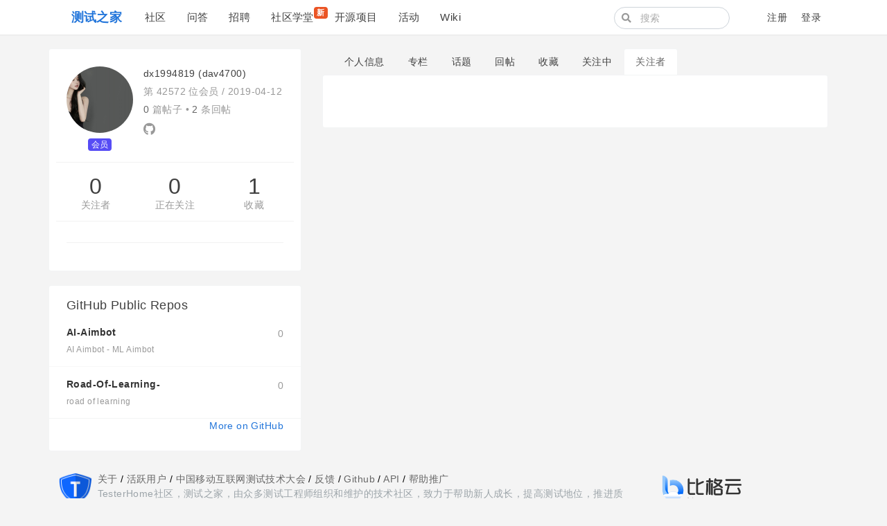

--- FILE ---
content_type: text/html; charset=utf-8
request_url: https://testerhome.com/dx1994819/followers
body_size: 3891
content:
<!--
   _   _                      _                 _
  | | | |                    | |               | |
  | |_| | ___  _ __ ___   ___| | __ _ _ __   __| |
  |  _  |/ _ \| '_ ` _ \ / _ \ |/ _` | '_ \ / _` |
  | | | | (_) | | | | | |  __/ | (_| | | | | (_| |
  \_| |_/\___/|_| |_| |_|\___|_|\__,_|_| |_|\__,_|
  ------------------------------------------------
                          https://gethomeland.com

  - Ruby:  2.7.2-p137
  - Rails: 6.1.3.1
  - Homeland: 3.8.0.beta
-->
<!DOCTYPE html>
<html>
 <head>
    <meta charset='utf-8' />
    <meta name="viewport" content="width=device-width, initial-scale=1, maximum-scale=1, user-scalable=no" />
    <meta name="theme" content="auto">
    <title>dx1994819 (dav4700) · 关注者 · 测试之家</title>
    <meta name="apple-mobile-web-app-capable" content="no">
    <link rel="shortcut icon" type="image/x-icon" href="/photo/favicon.png" />
    <meta content='True' name='HandheldFriendly' />
    <link rel="alternate" type="application/rss+xml" title="订阅最新帖" href="https://testerhome.com/topics/feed" />
    <link rel="stylesheet" media="screen" href="/packs/css/front-1063147a.css" data-turbolinks-track="reload" />
    <link rel="stylesheet" media="screen" href="/packs/css/tailwindcss_compile-bd54f1a0.css" data-turbolinks-track="reload" />
    
    
    <meta name="action-cable-url" content="/cable" />
    <meta name="csrf-param" content="authenticity_token" />
<meta name="csrf-token" content="hSxDcVFGeUB9pF6z1+TO73mW/bw4u765Q5K0UuSdA16g7KADX66dOe6YEhqpU9OQseSL02tXc25g5e/o3sGqQg==" />
    <script>
var _hmt = _hmt || [];
(function() {
  var hm = document.createElement("script");
  hm.src = "https://hm.baidu.com/hm.js?2c94babfa1f440b1bbbd2dac38628bec";
  var s = document.getElementsByTagName("script")[0]; 
  s.parentNode.insertBefore(hm, s);
})();
</script>

<meta name="baidu_union_verify" content="8c54e7e8a79c88c922a6d9b41349466f">
    <script src="/packs/js/vendors-a910b79346e780ce8450.chunk.js" data-turbolinks-track="reload"></script>
<script src="/packs/js/application-18b47cade2506b27bf82.js" data-turbolinks-track="reload"></script>
    
  </head>
  <body class="page-users" data-controller-name="users">
<body class="page-users" data-controller-name="users">
    <div class="header navbar navbar-expand-md">
      <div class="container">
        <div class="navbar-header" data-turbolinks-permanent>
          <a href="/" class="navbar-brand"><b>测试之家</b></a>
        </div>
        <button class="navbar-toggler" type="button" data-toggle="collapse" data-target="#main-navbar">
          <span class="navbar-toggler-icon"><i class="fa fa-bars"></i></span>
        </button>
        <div id="main-navbar"  class="collapse navbar-collapse">
          
          <ul id="main-nav-menu" class="navbar-nav d-flex">
  <li class="nav-item"><a class="nav-link" href="/topics">社区</a></li><li class="nav-item"><a class="nav-link" href="/questions">问答</a></li><li class="nav-item"><a class="nav-link" href="/jobs">招聘</a></li><li class="nav-item"><a class="nav-link" href="/training_courses">社区学堂<span class="new-tag badge badge-danger">新</span></a></li><li class="nav-item"><a class="nav-link" href="/opensource_projects">开源项目</a></li><li class="nav-item"><a class="nav-link" href="/events">活动</a></li><li class="nav-item"><a class="nav-link" href="/wiki">Wiki</a></li>
  
</ul>

        </div>
        <div class="ml-auto d-flex navbar-right">
          <form class="mr-2 navbar-form d-none d-lg-flex form-search active" action="/search" method="GET">
            <i class="fa btn-search fa-search"></i>
            <input type="text" name="q" class="form-control" value="" placeholder="搜索"></input>
        </form>
        <ul class="nav navbar-nav user-bar align-items-center justify-content-end">

    <li class="nav-item"><a class="nav-link" href="/account/sign_up">注册</a></li>

    <li class="nav-item"><a class="nav-link" href="/account/sign_in">登录</a></li>
</ul>



      </div>
    </div>
  </div>

  

  <div id="main" class="container main-container">
    
    
    
<div class="row">
  <div class="sidebar col-lg-4" id='sidebar'>
  <div class="card profile">
    <div class="card-body">
      <div class="media">
        <div class="mr-3 avatar media-left">
          <div class='image'><img class="media-object avatar-96" src="/uploads/user/avatar/42572/bce5ad.jpeg!lg" /></div>
          <div class="level"><span class="badge-role role-member" style="background: #564cf5;">会员</span></div>
        </div>
        <div class="media-body">
          <div class="item">
            dx1994819 (dav4700)
            <span class="opts pull-right">
            </span>
          </div>
          <div class="item number">
            第 42572 位会员 / <span title="注册日期">2019-04-12</span>
          </div>
          <div class="item counts">
            <span>0</span> 篇帖子 • <span>2</span> 条回帖
          </div>


          <div class="item social">
                <a target="_blank" rel="nofollow" href="https://github.com/dx1994819"><i class="fab fa-github"></i></a>
          </div>
        </div>
      </div>
      <div class="follow-info row hide-ios">
        <div class="col-sm-4 followers" data-login="dx1994819">
          <a class="counter" href="/dx1994819/followers">0</a>
          <a class="text" href="/dx1994819/followers">关注者</a>
        </div>
        <div class="col-sm-4 following">
          <a class="counter" href="/dx1994819/following">0</a>
          <a class="text" href="/dx1994819/following">正在关注</a>
        </div>
        <div class="col-sm-4 stars">
          <a class="counter" href="/dx1994819/favorites">1</a>
          <a class="text" href="/dx1994819/favorites">收藏</a>
        </div>
      </div>
        <div class="buttons row">
          <div class="col-sm-6">
            
          </div>
          <div class="col-sm-6">
            
          </div>
        </div>
      <div class="buttons">
        
      </div>
    </div>
  </div>
  <div class="card d-md-none d-lg-block hidden-mobile" id="user_github_repos">
    <div class="card-header">GitHub Public Repos</div>
    <ul class="list-group list-group-flush">
      <li class="list-group-item">
        <div class="title">
          <a target="_blank" rel="nofollow" href="https://github.com/dx1994819/AI-Aimbot">AI-Aimbot</a>
          <span class="watchers" title="0 Watchers">0</span>
        </div>
        <p class="desc">
          AI Aimbot - ML Aimbot
      </li>
      <li class="list-group-item">
        <div class="title">
          <a target="_blank" rel="nofollow" href="https://github.com/dx1994819/Road-Of-Learning-">Road-Of-Learning-</a>
          <span class="watchers" title="0 Watchers">0</span>
        </div>
        <p class="desc">
          road of learning
      </li>
    </ul>
    <div class="card-footer more">
      <a target="_blank" rel="nofollow" href="https://github.com/dx1994819">More on GitHub</a>
    </div>
</div>

</div>

  <div class="col-lg-8">
    <ul class="users-menu nav nav-tabs"><li class="nav-item"><a class="nav-link" href="/dx1994819">个人信息</a></li><li class="nav-item"><a class="nav-link" href="/dx1994819/columns">专栏</a></li><li class="nav-item"><a class="nav-link" href="/dx1994819/topics">话题</a></li><li class="nav-item"><a class="nav-link" href="/dx1994819/replies">回帖</a></li><li class="nav-item"><a class="nav-link hide-ios hidden-mobile" href="/dx1994819/favorites">收藏</a></li><li class="nav-item"><a class="nav-link hidden-mobile" href="/dx1994819/following">关注中</a></li><li class="nav-item"><a class="nav-link active hidden-mobile" href="/dx1994819/followers">关注者</a></li></ul>

    <div class="card">
      <div class="card-body">
        <div class="row">
</div>

      </div>
      <div class="card-footer clearfix">
        


      </div>
    </div>
  </div>
</div>

  </div>

  <footer class="footer" id="footer" data-turbolinks-permanent>
    <div class="container">
      <div class="row">
  <div class="col-sm-9">
    <div class="media">

      <div class="media-left">
        <img src="https://testerhome.com/uploads/photo/2016/274e7ebc8ad0db0b7e718fceea3628a9.png!large" style="width:48px;">
      </div>

      <div class="media-body ml-2">

        <div class="links" style="color:black;">
          <a href="https://testerhome.com/wiki/about">关于</a> /
          <a href="https://testerhome.com/users">活跃用户</a> /
          <a href="https://www.bagevent.com/event/7689076?bag_track=sqznpt"  target="_blank">中国移动互联网测试技术大会</a> /
          <a href="/topics/node13">反馈</a> /
          <a href="https://github.com/testerhome">Github</a> /
          <a href="https://testerhome.com//api-doc/">API</a> /
          <a href="/wiki/spreadtesterhome">帮助推广</a>

        </div>
        <div class="copyright" style="font-size:14px; color:#9CA4A9;margin-top:0px;margin-bottom:5px">
          TesterHome社区，测试之家，由众多测试工程师组织和维护的技术社区，致力于帮助新人成长，提高测试地位，推进质量发展。Inspired by RubyChina
        </div>
        <div class="links"  data-no-turbolink="">
          <span style="font-size:14px; color:#666;">友情链接</span><span style="margin-left:5px">
            <a style="" href="http://wetest.qq.com/?utm_source=testerhome&utm_content=friendslinks" target="_blank">WeTest腾讯质量开放平台</a> /
            <a style="" href="http://www.infoq.com/cn" target="_blank">InfoQ</a> /
            <a style="" href="https://juejin.cn/" target="_blank">掘金</a> /
            <a style="" href="https://segmentfault.com/" target="_blank">SegmentFault</a> /
            <a style="" href="https://www.testwo.com/" target="_blank">测试窝</a> /
            <a style="" href="http://tieba.baidu.com/f?ie=utf-8&kw=%E8%BD%AF%E4%BB%B6%E6%B5%8B%E8%AF%95&fr=search" target="_blank">百度测试吧</a> /
            <a style="" href="http://www.itdks.com/" target="_blank">IT大咖说</a>
          </span>
        </div>
        <div class="links" style="margin-top:0px" data-no-turbolink="">
          <a href="?locale=zh-CN" rel="nofollow">简体中文</a> / <a href="?locale=zh-TW" rel="nofollow">正體中文</a> / <a href="?locale=en" rel="nofollow">English</a>
        </div>




      </div>
    </div>
  </div>

  <div class="col-sm-3 friends">
    <a href="https://www.biggeryun.com/?f=60067a65600b4"
       target="_blank" rel="twipsy" style="display:inline-block;margin-right:5px;" data-original-title="本站服务器由比格云赞助"><img src="https://testerhome.com/uploads/photo/2021/685b27cf-3507-44e2-90bf-f3fe5175edd5.jpg" style="height:50px"></a>

    <a href="http://www.sendcloud.net/"
       target="_blank" rel="twipsy" style="display:inline-block;margin-right:5px;" data-original-title="邮件服务由 SendCloud 赞助"><img src="https://testerhome.com/uploads/photo/2017/0f9fb5db-2472-4430-9f7e-6c051f28c3c9.png" style="height:28px"></a>
  </div>
</div>
<hr />
<div class="row"  style="text-align:center"  >


          <span style="font-size:14px; color:#666;"> ©testerhome.com 测试之家</span>
          <a href="https://beian.miit.gov.cn/"  target="_blank">&nbsp;&nbsp;渝ICP备2022001292号</a><br />

&nbsp;&nbsp;<img src="/uploads/photo/2024/332408c8-92a7-4591-9335-3efa595a6b2d.png" width="16" height="16">渝公网安备 50022202000435号

<span style="font-size:14px; color:#666;"> &nbsp;&nbsp; 版权所有 © 重庆年云聚力信息技术有限公司</span>
</div>
    </div>
  </footer>

  <script type="text/javascript" data-turbolinks-eval="false">
    App.root_url = "https://testerhome.com/";
    App.asset_url = "";
    App.twemoji_url = "https://twemoji.ruby-china.com/2";
    App.locale = "zh-CN";
  </script>
  
  <script>
    ga('create', '', 'auto');
    ga('require', 'displayfeatures');
    ga('send', 'pageview');
  </script>
  <div class="zoom-overlay"></div>
</body>
</html>
